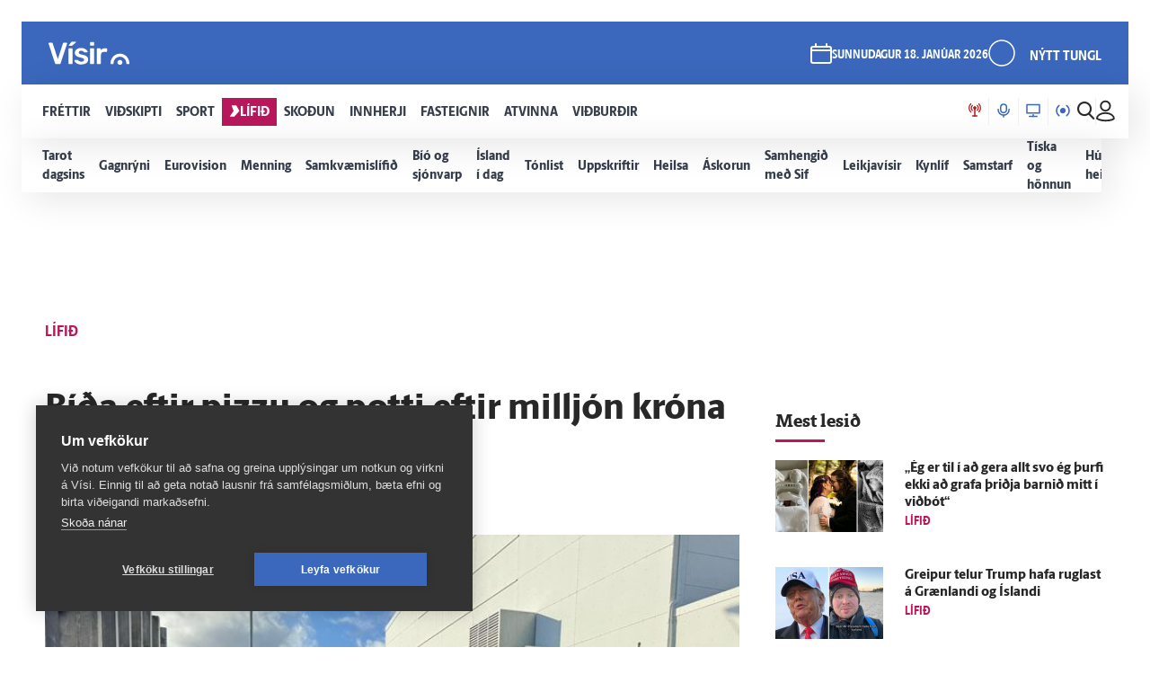

--- FILE ---
content_type: text/html; charset=utf-8
request_url: https://www.visir.is/player/3a313cfa-0818-41c4-960c-60632e390385-1716837865954
body_size: 4060
content:


<!DOCTYPE html>
<html>
<head>
    <meta charset="utf-8">
    <meta http-equiv="X-UA-Compatible" content="IE=edge">
    <meta name="format-detection" content="telephone=no">
    <meta name="viewport" content="width=device-width, initial-scale=1, user-scalable=no">
    
    <meta name="description" content="Sex drengir &#xFA;r R&#xE9;ttarholtssk&#xF3;la eru vi&#xF0; &#xFE;a&#xF0; a&#xF0; lj&#xFA;ka r&#xFA;mlega 100 k&#xED;l&#xF3;metra g&#xF6;ngu til styrktar b&#xF6;rnum &#xE1; Gaza. " />
        <meta property="og:title" content="10. bekkingar ganga 100 k&#xED;l&#xF3;metra fyrir f&#xF3;lki&#xF0; &#xE1; Gasa - Vísir" />
        <meta property="og:type" content="article" />
        <meta property="article:section" content="Sjonvarp" />
        <meta property="og:url" content="https://www.visir.is/k/3a313cfa-0818-41c4-960c-60632e390385-1716837865954/10.-bekkingar-ganga-100-kilometra-fyrir-folkid-a-gasa" />
        <meta property="og:image" content="https://www.visir.is/mi/1600x900/3a313cfa-0818-41c4-960c-60632e390385/thumbs-1716837865954-00003-c1.5m.png" />
        <meta property="og:description" content="Sex drengir &#xFA;r R&#xE9;ttarholtssk&#xF3;la eru vi&#xF0; &#xFE;a&#xF0; a&#xF0; lj&#xFA;ka r&#xFA;mlega 100 k&#xED;l&#xF3;metra g&#xF6;ngu til styrktar b&#xF6;rnum &#xE1; Gaza. " />
        <link rel="canonical" href="https://www.visir.is/k/3a313cfa-0818-41c4-960c-60632e390385-1716837865954/10.-bekkingar-ganga-100-kilometra-fyrir-folkid-a-gasa" />

    <script src="https://ajax.googleapis.com/ajax/libs/jquery/3.1.1/jquery.min.js"></script>
    <!-- 
    // Enable when fix
    <script src="/js/segment.js"></script> -->
    <link href="/js/videojs/skins/jwlike/videojs.css" rel="stylesheet" type="text/css">
    <link href="/js/videojs/skins/vjs-visir.css" rel="stylesheet" type="text/css">

    <script type="text/javascript">
        (function () {
            var _sf_async_config = window._sf_async_config = (window._sf_async_config || {});
            /** CONFIGURATION START **/
            _sf_async_config.uid = 39908;
            _sf_async_config.domain = "visir.is";
            
            /** CONFIGURATION END **/
          
            function loadChartbeat() {
                var e = document.createElement('script');
                var n = document.getElementsByTagName('script')[0];
                e.type = 'text/javascript';
                e.async = true;
                e.src = '//static.chartbeat.com/js/chartbeat_video.js';
                n.parentNode.insertBefore(e, n);
            }
            loadChartbeat();
        })();
    </script>
</head>

<body>
    <video-js id="video-media-player"
              class="video-js vjs-16-9 video-js-visir"
              controls
              fluid
              playsinline 
              preload="auto">
            <div class="media-player-placeholder"></div>
    </video-js>

    <link href="/js/videojs/skins/jwlike/videojs.css" rel="stylesheet" type="text/css">

    <script src="/js/videojs/video.min.js"></script>
    <!--<script src="/js/videojs/plugins/hlsjs.js" defer></script>-->
    <script src="/js/videojs/plugins/videojs.events.js" defer></script>
    <script src="/js/videojs/plugins/vast.vpaid.min.js"></script>
    <script src="/js/videojs/nuevo.min.js"></script>
    <script src="/js/videojs/plugins/morevideo.js"></script>

    <script src="/js/videojs/videojconfig.js"></script>

    <script>
        window.onload = () => {
                App.Player.Init({ Element: 'video-media-player', Type: 'video', Image: 'https://www.visir.is/mi/880x478/3a313cfa-0818-41c4-960c-60632e390385/thumbs-1716837865954-00003-c1.5m.png', File: '/hls/3a313cfa-0818-41c4-960c-60632e390385/3a313cfa-0818-41c4-960c-60632e390385-1716837865954.m3u8', Categoryid: 2, Subcategoryid: '', FileId: '3a313cfa-0818-41c4-960c-60632e390385-1716837865954', Host: 'vod.visir.is', SourceVariable: 2, Embed: true, AutoStart: false, Title: `10. bekkingar ganga 100 kílómetra fyrir fólkið á Gasa`, Mediaid: '', Channelid: 'STOD2', Categoryname: 'frettir', Tags: '', MediaDuration: '142', GeoBlock: 'False'})
        };
    </script>
</body>
</html>


--- FILE ---
content_type: text/html; charset=utf-8
request_url: https://www.visir.is/player/4c8bab6e-034e-4fc9-b86e-71dc4e3554eb-1716840785550
body_size: 4066
content:


<!DOCTYPE html>
<html>
<head>
    <meta charset="utf-8">
    <meta http-equiv="X-UA-Compatible" content="IE=edge">
    <meta name="format-detection" content="telephone=no">
    <meta name="viewport" content="width=device-width, initial-scale=1, user-scalable=no">
    
    <meta name="description" content="Drengir &#xFA;r R&#xE9;ttarholtssk&#xF3;la eru vi&#xF0; a&#xF0; lj&#xFA;ka r&#xFA;mlega hundra&#xF0; k&#xED;l&#xF3;metra g&#xF6;ngu til styktar b&#xF6;rnum &#xE1; Gaza. H&#xE9;r m&#xE1; sj&#xE1; loftmyndir af s&#xED;&#xF0;ustu metrunum." />
        <meta property="og:title" content="Myndefni fr&#xE1; s&#xED;&#xF0;ustu metrunum - Vísir" />
        <meta property="og:type" content="article" />
        <meta property="article:section" content="Sjonvarp" />
        <meta property="og:url" content="https://www.visir.is/k/4c8bab6e-034e-4fc9-b86e-71dc4e3554eb-1716840785550/myndefni-fra-sidustu-metrunum" />
        <meta property="og:image" content="https://www.visir.is/mi/1600x900/4c8bab6e-034e-4fc9-b86e-71dc4e3554eb/thumbs-1716840785550-00001-c1.5m.png" />
        <meta property="og:description" content="Drengir &#xFA;r R&#xE9;ttarholtssk&#xF3;la eru vi&#xF0; a&#xF0; lj&#xFA;ka r&#xFA;mlega hundra&#xF0; k&#xED;l&#xF3;metra g&#xF6;ngu til styktar b&#xF6;rnum &#xE1; Gaza. H&#xE9;r m&#xE1; sj&#xE1; loftmyndir af s&#xED;&#xF0;ustu metrunum." />
        <link rel="canonical" href="https://www.visir.is/k/4c8bab6e-034e-4fc9-b86e-71dc4e3554eb-1716840785550/myndefni-fra-sidustu-metrunum" />

    <script src="https://ajax.googleapis.com/ajax/libs/jquery/3.1.1/jquery.min.js"></script>
    <!-- 
    // Enable when fix
    <script src="/js/segment.js"></script> -->
    <link href="/js/videojs/skins/jwlike/videojs.css" rel="stylesheet" type="text/css">
    <link href="/js/videojs/skins/vjs-visir.css" rel="stylesheet" type="text/css">

    <script type="text/javascript">
        (function () {
            var _sf_async_config = window._sf_async_config = (window._sf_async_config || {});
            /** CONFIGURATION START **/
            _sf_async_config.uid = 39908;
            _sf_async_config.domain = "visir.is";
            
            /** CONFIGURATION END **/
          
            function loadChartbeat() {
                var e = document.createElement('script');
                var n = document.getElementsByTagName('script')[0];
                e.type = 'text/javascript';
                e.async = true;
                e.src = '//static.chartbeat.com/js/chartbeat_video.js';
                n.parentNode.insertBefore(e, n);
            }
            loadChartbeat();
        })();
    </script>
</head>

<body>
    <video-js id="video-media-player"
              class="video-js vjs-16-9 video-js-visir"
              controls
              fluid
              playsinline 
              preload="auto">
            <div class="media-player-placeholder"></div>
    </video-js>

    <link href="/js/videojs/skins/jwlike/videojs.css" rel="stylesheet" type="text/css">

    <script src="/js/videojs/video.min.js"></script>
    <!--<script src="/js/videojs/plugins/hlsjs.js" defer></script>-->
    <script src="/js/videojs/plugins/videojs.events.js" defer></script>
    <script src="/js/videojs/plugins/vast.vpaid.min.js"></script>
    <script src="/js/videojs/nuevo.min.js"></script>
    <script src="/js/videojs/plugins/morevideo.js"></script>

    <script src="/js/videojs/videojconfig.js"></script>

    <script>
        window.onload = () => {
                App.Player.Init({ Element: 'video-media-player', Type: 'video', Image: 'https://www.visir.is/mi/880x478/4c8bab6e-034e-4fc9-b86e-71dc4e3554eb/thumbs-1716840785550-00001-c1.5m.png', File: '/hls/4c8bab6e-034e-4fc9-b86e-71dc4e3554eb/4c8bab6e-034e-4fc9-b86e-71dc4e3554eb-1716840785550.m3u8', Categoryid: 2, Subcategoryid: '', FileId: '4c8bab6e-034e-4fc9-b86e-71dc4e3554eb-1716840785550', Host: 'vod.visir.is', SourceVariable: 2, Embed: true, AutoStart: false, Title: `Myndefni frá síðustu metrunum`, Mediaid: '', Channelid: 'VISIR', Categoryname: 'frettir', Tags: '', MediaDuration: '138', GeoBlock: 'False'})
        };
    </script>
</body>
</html>


--- FILE ---
content_type: text/javascript
request_url: https://media.promogogo.com/scripts/plugins/modules/artists/artistcard-ice.js
body_size: 5346
content:
import {handleEvents, getEventsForArtist, getMoreEventsForArtist} from '/scripts/plugins/modules/artists/artistevents.js';
import {countries, userLocale, isMobile, isAppleDevice} from '/scripts/plugins/modules/utilities.js';



export function renderArtistCard(element)
{
    var element_name = element.name;
    var length = 50;
    if(isMobile())
    {
        length = 23;
    }
    console.log("Length is " + length)


    if (element_name.length > length)
    {
        element_name = element_name.substr(0, length);
        element_name = element_name.substr(0, Math.min(element_name.length, element_name.lastIndexOf(" ")))
        element_name = element_name + "...";
    }

    var element_image = element.image;
    if (!element_image)
    {
        element_image = "https://promogogo.com/styles/promogogo/website-img/Tickets.png";
    }

    var element_url = element.url;
    if (!element_url)
    {
        element_url = "https://promogogo.com/" + encodeURI(element_name) + "/artist/" + element['@id'];
    }




	var description = "";
	if (element.description)
	{
    	description = element.description;
	}


	var html = '<div class="col-6 col-md-3 artistcard" data-artistid="'+element['@id']+'" data-element="'+element+'" data-mdb-ripple-init data-mdb-modal-init data-mdb-target="#modalartist"><div class="card" style="cursor: pointer; margin-bottom: 5px; overflow: hidden"><img class="img-fluid card-img-top" src="https://promogogo.com/cdn-cgi/image/width=600,height=400,fit=cover,gravity=auto/' + element_image + '" alt="' + element.name + '"><div class="p-1 overlay overlay_1"><div class="h5-responsive mt-0 mb-0 text-white">' + element_name + '</div></div></div></div>';
	$('#artistsabroad').append(html);
}



export function renderArtistPopup(country,artistid)
{
    //console.info(artistid);
    location.hash = '#artist/'+artistid;
    $('#modalLabelartist').html("");
    $('#modalcontent').html("");
    $('#modalsocial').html("");
    $('#modalevents').html("");

    $.ajax({
               url: "https://data.promogogo.com/p/api/artist.do?artist="+artistid
           })
            .done(function (data) {
                //console.log(data);
                var title = data.name;
                var url = data.url;
                var socials = "";
                var spotifyembed = "";
                if (data.gogo)
                {
                    if(url)
                    {
                        socials += '<a class="p-2" href="' + url + '" target="_blank" title="Website"><i class="fas fa-globe"></i></a>';
                    }
                    if (data.gogo.facebook)
                    {
                        socials += '<a class="p-2" href="' + data.gogo.facebook + '" target="_blank" title="Facebook"><i class="fab fa-facebook-f"></i></a>';
                    }
                    if (data.gogo.instagram)
                    {
                        socials += '<a class="p-2" href="' + data.gogo.instagram + '" target="_blank" title="Instagram"><i class="fab fa-instagram"></i></a>';
                    }
                    if (data.gogo.twitter)
                    {
                        socials += '<a class="p-2" href="' + data.gogo.twitter + '" target="_blank"  title="Twitter"><i class="fab fa-twitter"></i></a>';
                    }
                    if (data.gogo.youtube)
                    {
                        socials += '<a class="p-2" href="' + data.gogo.youtube + '" target="_blank" title="YouTube"><i class="fab fa-youtube"></i></a>';
                    }
                    if (data.gogo.spotify)
                    {
                        socials += '<a class="p-2" href="' + data.gogo.spotify + '" target="_blank" title="Spotify"><i class="fab fa-spotify"></i></a>';
                    }
                    if (data.gogo.tiktok)
                    {
                        socials += '<a class="p-2" href="' + data.gogo.tiktok + '" target="_blank" title="TikTok"><i class="fab fa-tiktok"></i></a>';
                    }
                    if (data.gogo.soundcloud)
                    {
                        socials += '<a class="p-2" href="' + data.gogo.soundcloud + '" target="_blank" title="SoundCloud"><i class="fab fa-soundcloud"></i></a>';
                    }
                }

                if(data.gogo.spotify)
                {
                    let spotifylink = data.gogo.spotify;
                    spotifylink = spotifylink.replace("https://open.spotify.com/artist/","https://open.spotify.com/embed/artist/");
                    spotifyembed = '<div class="col-md-4"><iframe src="'+spotifylink+'" width="100%" height="380" frameborder="0" allowtransparency="true" allow="encrypted-media"></iframe></div>';
                }

                var description = "";
                if (data.description)
                {
                    description = '<div class="p-2">'+data.description+'</div>';
                }

                var html = '<div class="row"><div class="col-md-4"><img class="img-fluid card-img-top" src="https://promogogo.com/cdn-cgi/image/width=600,height=400,fit=cover,gravity=auto/' + data.image + '" alt="' + data.name + '"><div class="d-flex justify-content-center" id="modalsocial"></div></div>'+spotifyembed+'<div class="col-md-4"><div class="p-2"> '+description+'</div></div> </div>';

                $('#modalLabelartist').html(title);
                $('#modalcontent').html(html);
                $('#modalsocial').html(socials);
                $('#modalevents').html("<div class=\"d-flex justify-content-center\">\n" + "                        <div class=\"spinner-border\" role=\"status\">\n" + "                            <span class=\"visually-hidden\">Loading...</span>\n" + "                        </div>\n" + "                    </div>");
                $('#modalartist').modal('show');
				getEventsForArtist(country,artistid);




            });




}


--- FILE ---
content_type: text/javascript
request_url: https://media.promogogo.com/scripts/plugins/modules/events/defaultevents.js
body_size: 40429
content:

import {userLocale, isAppleDevice, urlfriendly, getRootURI,hardCodeShortDate, hardCodeMediumDate,hardCodeShortDateAndTime} from '/scripts/plugins/modules/utilities.js';



export function renderEDPArtist(element)
    {
        var element_name = element.name;
        if (element_name.length > 50)
        {
            element_name = element_name.substr(0, 50);
            element_name = element_name.substr(0, Math.min(element_name.length, element_name.lastIndexOf(" ")))
            element_name = element_name + "...";
        }

        var element_image = element.image;
        if (!element_image)
        {
            element_image = "https://promogogo.com/styles/promogogo/website-img/Tickets.png";
        }

        var element_url = element.url;
        if (!element_url)
        {
            element_url = "https://promogogo.com/" + encodeURI(element_name) + "/artist/" + element['@id'];
        }




        var description = "";
        if (element.description)
        {
            description = element.description;
        }


        var html = '<div class="col-6 edpartistcard" data-artistid="'+element['@id']+'" data-element="'+element+'" data-mdb-ripple-init data-mdb-modal-init data-mdb-target="#modalartist"><div class="card" style="cursor: pointer; margin-bottom: 5px; overflow: hidden"><img class="img-fluid card-img-top" src="https://promogogo.com/cdn-cgi/image/width=600,height=400,fit=cover,gravity=auto/' + element_image + '" alt="' + element.name + '"><div class="p-1 overlay overlay_1"><div class="mt-0 mb-0 text-white">' + element_name + '</div></div></div></div>';
        $('#edpartists').append(html);
    }

 export function renderEvent(element)
    {
        var element_name = element.name;
        if (element_name.length > 50)
        {
            element_name = element_name.substr(0, 50);
            element_name = element_name.substr(0, Math.min(element_name.length, element_name.lastIndexOf(" ")))
            element_name = element_name + "...";
        }

        var element_image = element.image;
        if (!element_image)
        {
            element_image = "https://promogogo.com/styles/promogogo/website-img/Tickets.png";
        }

        var element_url = element.url;
        if (!element_url)
        {
            element_url = "https://promogogo.com/" + encodeURI(element_name) + "/event/" + element['@id'];
        }

        var ticketlink = "";
        var event_url = element.url;
        //console.info(element.offers);
        if(element.offers)
        {
            if(element.offers.url)
            {
                event_url = element.offers.url;
            }

        }
        if (event_url)
        {
            ticketlink = '<a class="btn btn-primary"  href="'+event_url+'" target="_blank">Tickets</a>';
        }

        var description = "";
        if (element.description)
        {
            description = element.description;
        }


        var html = '<div class="col-6 col-md-3 artistcard" data-artistid="'+element['@id']+'" data-element="'+element+'" data-mdb-ripple-init data-mdb-modal-init data-mdb-target="#modalartist"><div class="card" style="cursor: pointer; margin-bottom: 5px; overflow: hidden"><img class="img-fluid card-img-top" src="' + element_image + '" alt="' + element.name + '"><div class="p-1 overlay overlay_1"><div class="mt-0 mb-0 text-white">' + element_name + '</div></div></div></div>';
        $('#artistsabroad').append(html);
    }

 export function renderArtistLink(element)
    {
        var element_name = element.name;

		let urlname = urlfriendly(element_name);

        if (element_name.length > 20)
        {
            element_name = element_name.substr(0, 30);
            element_name = element_name.substr(0, Math.min(element_name.length, element_name.lastIndexOf(" ")))
            element_name = element_name + "...";
        }

        var element_image = element.image;
        if (!element_image)
        {
            element_image = "https://promogogo.com/styles/promogogo/website-img/Tickets.png";
        }
		if(element_image && !element_image.includes("cdn-cgi"))
		{
			element_image = "https://promogogo.com/cdn-cgi/image/width=1280,height=720,fit=cover,gravity=auto/"+element_image

		}


        var element_url = element.url;
        if (!element_url)
        {
            element_url = "https://promogogo.com/" + encodeURI(element_name) + "/event/" + element['@id'];
        }

        var ticketlink = "";
        var event_url = element.url;
        //console.info(element.offers);
        if(element.offers)
        {
            if(element.offers.url)
            {
                event_url = element.offers.url;
            }

        }
        if (event_url)
        {
            ticketlink = '<a class="btn btn-primary"  href="'+event_url+'" target="_blank">Tickets</a>';
        }

        var description = "";
        if (element.description)
        {
            description = element.description;
        }


        var html = '<div class="col-6 col-md-4"><a href="/'+urlname+'/artist/'+element['@id']+'"><div class="card" style="cursor: pointer; margin-bottom: 5px; overflow: hidden"><img class="img-fluid card-img-top" src="' + element_image + '" alt="' + element.name + '"><div class="p-1 overlay overlay_1"><div class="mt-0 mb-0 text-white">' + element_name + '</div></div></div></div></a>';
        $('#artistsabroad').append(html);
    }

export function renderVisirArtistLink(element)
{
    var element_name = element.name;

    let urlname = urlfriendly(element_name);

    if (element_name.length > 40)
    {
        element_name = element_name.substr(0, 40);
        element_name = element_name.substr(0, Math.min(element_name.length, element_name.lastIndexOf(" ")))
        element_name = element_name + "...";
    }

    var element_image = element.image;
    if (!element_image)
    {
        element_image = "https://promogogo.com/styles/promogogo/website-img/Tickets.png";
    }
    if(element_image && !element_image.includes("cdn-cgi"))
    {
        element_image = "https://promogogo.com/cdn-cgi/image/width=1280,height=720,fit=cover,gravity=auto/"+element_image

    }


    var element_url = element.url;
    if (!element_url)
    {
        element_url = "https://promogogo.com/" + encodeURI(element_name) + "/event/" + element['@id'];
    }

    var ticketlink = "";
    var event_url = element.url;
    //console.info(element.offers);
    if(element.offers)
    {
        if(element.offers.url)
        {
            event_url = element.offers.url;
        }

    }
    if (event_url)
    {
        ticketlink = '<a class="btn btn-primary"  href="'+event_url+'" target="_blank">Tickets</a>';
    }

    var description = "";
    if (element.description)
    {
        description = element.description;
    }


    var html = '<div class="col-6 col-xs-6 col-md-3"><a href="#artist/'+element['@id']+'"><div class="card" style="cursor: pointer; margin-bottom: 5px; overflow: hidden"><img class="img-fluid card-img-top" src="' + element_image + '" alt="' + element.name + '"><div class="p-1 overlay overlay_1"><h4 class="article-item__title" style="text-transform: none; color: black;">' + element_name + '</h4></div></div></div></a>';
    $('#vidburdagjuggallt').append(html);
}

 export function renderRelatedArtistLink(element)
    {
        var element_name = element.name;

		let urlname = urlfriendly(element_name);

        if (element_name.length > 20)
        {
            element_name = element_name.substr(0, 20);
            element_name = element_name.substr(0, Math.min(element_name.length, element_name.lastIndexOf(" ")))
            element_name = element_name + "...";
        }

        var element_image = element.image;
        if (!element_image)
        {
            element_image = "https://promogogo.com/styles/promogogo/website-img/Tickets.png";
        }
		if(element_image && !element_image.includes("cdn-cgi"))
		{
			element_image = "https://promogogo.com/cdn-cgi/image/width=1280,height=720,fit=cover,gravity=auto/"+element_image

		}


        var element_url = element.url;
        if (!element_url)
        {
            element_url = "https://promogogo.com/" + encodeURI(element_name) + "/event/" + element['@id'];
        }

        var ticketlink = "";
        var event_url = element.url;
        //console.info(element.offers);
        if(element.offers)
        {
            if(element.offers.url)
            {
                event_url = element.offers.url;
            }

        }
        if (event_url)
        {
            ticketlink = '<a class="btn btn-primary"  href="'+event_url+'" target="_blank">Tickets</a>';
        }

        var description = "";
        if (element.description)
        {
            description = element.description;
        }


        var html = '<div class="col-6"><a href="/'+urlname+'/artist/'+element['@id']+'"><div class="card" style="cursor: pointer; margin-bottom: 5px; overflow: hidden"><img class="img-fluid card-img-top" src="' + element_image + '" alt="' + element.name + '"><div class="p-1 overlay overlay_1"><div class="mt-0 mb-0 text-white">' + element_name + '</div></div></div></div></a>';
        $('#relatedartists').append(html);
    }

 export function renderArtistEventsLink(element,target)
    {
        var element_name = element.name;

		let urlname = urlfriendly(element_name);

        if (element_name.length > 20)
        {
            element_name = element_name.substr(0, 30);
            element_name = element_name.substr(0, Math.min(element_name.length, element_name.lastIndexOf(" ")))
            element_name = element_name + "...";
        }

		if(element.location && element.location.name)
		{
			element_name = element_name+ " @ "+element.location.name;
		}

        var element_image = element.image;
        if (!element_image)
        {
            element_image = "https://promogogo.com/styles/promogogo/website-img/Tickets.png";
        }
		if(element_image && !element_image.includes("cdn-cgi"))
		{
			element_image = "https://promogogo.com/cdn-cgi/image/width=1280,height=720,fit=cover,gravity=auto/"+element_image

		}


        var element_url = element.url;
        if (!element_url)
        {
            element_url = "https://promogogo.com/" + encodeURI(element_name) + "/event/" + element['@id'];
        }

        var ticketlink = "";
        var event_url = element.url;
        //console.info(element.offers);
        if(element.offers)
        {
            if(element.offers.url)
            {
                event_url = element.offers.url;
            }

        }
        if (event_url)
        {
            ticketlink = '<a class="btn btn-primary"  href="'+event_url+'" target="_blank">Tickets</a>';
        }

        var description = "";
        if (element.description)
        {
            description = element.description;
        }


        var html = '<div class="col-6 col-md-4"><a href="/event/'+urlname+'/'+element['@id']+'"><div class="card" style="cursor: pointer; margin-bottom: 5px; overflow: hidden"><img class="img-fluid card-img-top" src="' + element_image + '" alt="' + element.name + '"><div class="p-1 overlay overlay_1"><div class="mt-0 mb-0 text-white">' + element_name + '</div></div></div></div></a>';
        $('#'+target).append(html);
    }

export function renderSmallEventCardLink(element,target)
{
    var element_name = element.name;
    //console.log("Rendering small event card link for: "+element_name+" to target: "+target);

    let urlname = urlfriendly(element_name);

    if (element_name.length > 20)
    {
        element_name = element_name.substr(0, 20);
        element_name = element_name.substr(0, Math.min(element_name.length, element_name.lastIndexOf(" ")))
        element_name = element_name + "...";
    }

    if(element.location && element.location.name)
    {
        element_name = element_name+ " @ "+element.location.name;
    }

    var element_image = element.image;
    if (!element_image)
    {
        element_image = "https://promogogo.com/styles/promogogo/website-img/Tickets.png";
    }
    if(element_image && !element_image.includes("cdn-cgi"))
    {
        element_image = "https://promogogo.com/cdn-cgi/image/width=1280,height=720,fit=cover,gravity=auto/"+element_image

    }


    var element_url = element.url;
    if (!element_url)
    {
        element_url = "https://promogogo.com/" + encodeURI(element_name) + "/event/" + element['@id'];
    }

    var ticketlink = "";
    var event_url = element.url;
    //console.info(element.offers);
    if(element.offers)
    {
        if(element.offers.url)
        {
            event_url = element.offers.url;
        }

    }
    if (event_url)
    {
        ticketlink = '<a class="btn btn-primary"  href="'+event_url+'" target="_blank">Tickets</a>';
    }

    var description = "";
    if (element.description)
    {
        description = element.description;
    }


    var html = '<div class="col-6 col-lg-4"><a href="/event/'+urlname+'/'+element['@id']+'"><div class="card" style="cursor: pointer; margin-bottom: 5px; overflow: hidden"><img class="img-fluid card-img-top" src="' + element_image + '" alt="' + element.name + '"><div class="p-1 overlay overlay_1"><div class="mt-0 mb-0 text-white">' + element_name + '</div></div></div></div></a>';
    //console.log("Appending to target: "+target);
    $('#'+target).append(html);
}

export function renderVisirEventCardLink(element,target)
{
    let path = getRootURI();

    var element_name = element.name;

    //let urlname = urlfriendly(element_name);

    if (element_name.length > 70)
    {
        element_name = element_name.substr(0, 70);
        element_name = element_name.substr(0, Math.min(element_name.length, element_name.lastIndexOf(" ")))
        element_name = element_name + "...";
    }

    let venue = "";

    if(element.location && element.location.name)
    {
        venue = element.location.name;
    }
    if(element.location && element.location.address && element.location.address.addressLocality)
    {
        venue = venue+ ", "+element.location.address.addressLocality;
    }

    let datestring = "";
    if(element.localStartDate)
    {
        if(element.gogo && element.gogo.wholeDay)
        {
            datestring = hardCodeShortDate(element.localStartDate);
        }
        else {
            datestring = hardCodeShortDateAndTime(element.localStartDate);
        }

    }

    var element_image = element.image;
    if (!element_image)
    {
        element_image = "https://promogogo.com/styles/promogogo/website-img/Tickets.png";
    }
    else
    {
        element_image = "https://promogogo.com/cdn-cgi/image/width=960,height=540,fit=contain,gravity=auto,format=jpeg/"+element_image

    }

   //console.info("Element image: "+element_image);

    var element_url = element.url;
    if (!element_url)
    {
        element_url = "https://promogogo.com/" + encodeURI(element_name) + "/event/" + element['@id'];
    }

    var ticketlink = "";
    var event_url = element.url;
    //console.info(element.offers);
    if(element.offers)
    {
        if(element.offers.url)
        {
            event_url = element.offers.url;
        }

    }
    if (event_url)
    {
        ticketlink = '<a class="btn btn-primary"  href="'+event_url+'" target="_blank">Tickets</a>';
    }

    var description = "";
    if (element.description)
    {
        description = element.description;
    }


    var html = '<div class="col-6 col-xs-6 col-lg-3 mb-4"><a href="/vidburdir/?event='+element['@id']+'#event/" style="text-transform: none; color:black"><div class="card pl-3" style="cursor: pointer; margin-bottom: 5px; overflow: hidden"><div class="eventimage card-img-top" style="height: 180px; background: #E5E5E5; border-radius: 8px; background-size: cover; background-repeat: none; background-image: url(' + element_image + ')"></div><div class="p-1 overlay overlay_1"><div class="vidburdur-card-name" style="text-transform: none;">' + element_name + '</div><div class="vidburdur-card-venue">'+venue+'</div><div class="vidburdur-card-venue">'+datestring+'</div></div></div></div></a>';
    $('#'+target).append(html);
}

export function renderVisirPromotedEventCardLink(element,target)
{
    let path = getRootURI();
    var element_name = element.name;

    //let urlname = urlfriendly(element_name);

    if (element_name.length > 70)
    {
        element_name = element_name.substr(0, 70);
        element_name = element_name.substr(0, Math.min(element_name.length, element_name.lastIndexOf(" ")))
        element_name = element_name + "...";
    }

    let venue = "";

    if(element.location && element.location.name)
    {
        venue = element.location.name;
    }
    if(element.location && element.location.address && element.location.address.addressLocality)
    {
        venue = venue+ ", "+element.location.address.addressLocality;
    }


    let datestring = "";
    if(element.subEvents && element.subEvents.length > 0)
    {
        datestring = "Fleiri en ein dagsetning";
    }
    else if(element.localStartDate)
    {
        if(element.gogo && element.gogo.wholeDay)
        {
            datestring = hardCodeShortDate(element.localStartDate);
        }
        else {
            datestring = hardCodeShortDateAndTime(element.localStartDate);
        }
    }

    var element_image = element.image;
    if (!element_image)
    {
        element_image = "https://promogogo.com/styles/promogogo/website-img/Tickets.png";
    }
    if(element_image && !element_image.includes("cdn-cgi"))
    {
        element_image = "https://promogogo.com/cdn-cgi/image/width=1280,height=720,fit=cover,gravity=auto/"+element_image

    }


    var element_url = element.url;
    if (!element_url)
    {
        element_url = "https://promogogo.com/" + encodeURI(element_name) + "/event/" + element['@id'];
    }

    var ticketlink = "";
    var event_url = element.url;
    //console.info(element.offers);
    if(element.offers)
    {
        if(element.offers.url)
        {
            event_url = element.offers.url;
        }

    }
    if (event_url)
    {
        ticketlink = '<a class="btn btn-primary"  href="'+event_url+'" target="_blank">Tickets</a>';
    }

    var description = "";
    if (element.description)
    {
        description = element.description;
    }


    var html = '<div class="col-6 col-xs-12 col-md-4 col-lg-3" style="margin-top: 12px;"><a href="/vidburdir/?event='+element['@id']+'#event/"><div class="card" style="cursor: pointer; margin-bottom: 5px; overflow: hidden"><div class="row"><div class="col-xs-5 col-md-12" ><div style="height: 180px; background: #E5E5E5; border-radius: 8px; background-size: cover; background-position: center; background-repeat: none; background-image: url(' + element.image + ')"></div></div><div class="col-xs-7 col-md-12" ><div style="text-transform: none; color: white;\n' + 'font-size: 20px;\n' + 'font-family: Berlingske Sans xtrabold, sans-serif; font-weight: 800;\n' + 'line-height: 28px;\n' + 'word-wrap: break-word; margin-top: 10px">' + element_name + '</div><div style="color: white; font-size: 16px; font-family: Berlingske Sans, sans-serif; font-weight: 500; line-height: 22px; word-wrap: break-word">'+venue+'</div><div style="color: white; font-size: 16px; font-family: Berlingske Sans, sans-serif; font-weight: 800; line-height: 22px; word-wrap: break-word">'+datestring+'</div></div></div></div></div></a>';
    $('#'+target).append(html);
}


export function renderVisirEventCardSideLink(element,target)
{
    var element_name = element.name;

    let path = getRootURI();

    //let urlname = urlfriendly(element_name);

    if (element_name.length > 30)
    {
        element_name = element_name.substr(0, 30);
        element_name = element_name.substr(0, Math.min(element_name.length, element_name.lastIndexOf(" ")))
        element_name = element_name + "...";
    }

    let venue = "";

    if(element.location && element.location.name)
    {
        venue = element.location.name;
    }

    let datestring = "";
    if(element.subEvents && element.subEvents.length > 0)
    {
        datestring = "Fleiri en ein dagsetning";
    }
    else if(element.localStartDate)
    {
        if(element.gogo && element.gogo.wholeDay)
        {
            datestring = hardCodeShortDate(element.localStartDate);
        }
        else {
            datestring = hardCodeShortDateAndTime(element.localStartDate);
        }
    }

    var element_image = element.image;
    if (!element_image)
    {
        element_image = "https://promogogo.com/styles/promogogo/website-img/Tickets.png";
    }
    if(element_image && !element_image.includes("cdn-cgi"))
    {
        element_image = "https://promogogo.com/cdn-cgi/image/width=1280,height=720,fit=cover,gravity=auto/"+element_image

    }


    var element_url = element.url;
    if (!element_url)
    {
        element_url = "https://promogogo.com/" + encodeURI(element_name) + "/event/" + element['@id'];
    }

    var ticketlink = "";
    var event_url = element.url;
    //console.info(element.offers);
    if(element.offers)
    {
        if(element.offers.url)
        {
            event_url = element.offers.url;
        }

    }
    if (event_url)
    {
        ticketlink = '<a class="btn btn-primary"  href="'+event_url+'" target="_blank">Tickets</a>';
    }

    var description = "";
    if (element.description)
    {
        description = element.description;
    }


    var html = '<div class="col-xs-12"><a href="/vidburdir?event='+element['@id']+'#event/">' +
               '<div class="card " style="cursor: pointer; margin-bottom: 12px; overflow: hidden; ">' +
               '<div style="float:left; height: 80px; width:120px; background: #E5E5E5; border-radius: 8px; background-size: cover; background-repeat: none; background-image: url(' + element.image + ')"></div>' +
               '<div style="padding-left: 14px; overflow: hidden">' +
               '<div style="text-transform: none; color: white; color: white;\n' + 'font-size: 16px;\n' + 'font-family: Berlingske Sans xtrabold, sans-serif; font-weight: 800;\n' + 'line-height: 20px;\n' + 'word-wrap: break-word">' + element_name + '</div>' +
               '<div style="color: white; font-size: 16px; font-family: Berlingske Sans, sans-serif; font-weight: 500; line-height: 22px; word-wrap: break-word">'+venue+'</div>' +
               '<div style="color: white; font-size: 16px; font-family: Berlingske Sans, sans-serif; font-weight: 800; line-height: 22px; word-wrap: break-word">'+datestring+'</div>' +
               '</div></div></a></div>';
    $('#'+target).append(html);
}

export function renderVisirEventCardMobile(element,target)
{
    var element_name = element.name;
    let path = getRootURI();

    //let urlname = urlfriendly(element_name);

    if (element_name.length > 30)
    {
        element_name = element_name.substr(0, 30);
        element_name = element_name.substr(0, Math.min(element_name.length, element_name.lastIndexOf(" ")))
        element_name = element_name + "...";
    }

    let venue = "";

    if(element.location && element.location.name)
    {
        venue = element.location.name;
    }

    let datestring = "";
    if(element.localStartDate)
    {
        if(element.gogo && element.gogo.wholeDay)
        {
            datestring = hardCodeShortDate(element.localStartDate);
        }
        else {
            datestring = hardCodeShortDateAndTime(element.localStartDate);
        }
    }

    var element_image = element.image;
    if (!element_image)
    {
        element_image = "https://promogogo.com/styles/promogogo/website-img/Tickets.png";
    }
    if(element_image && !element_image.includes("cdn-cgi"))
    {
        element_image = "https://promogogo.com/cdn-cgi/image/width=1280,height=720,fit=cover,gravity=auto/"+element_image

    }


    var element_url = element.url;
    if (!element_url)
    {
        element_url = "https://promogogo.com/" + encodeURI(element_name) + "/event/" + element['@id'];
    }

    var ticketlink = "";
    var event_url = element.url;
    //console.info(element.offers);
    if(element.offers)
    {
        if(element.offers.url)
        {
            event_url = element.offers.url;
        }

    }
    if (event_url)
    {
        ticketlink = '<a class="btn btn-primary"  href="'+event_url+'" target="_blank">Tickets</a>';
    }

    var description = "";
    if (element.description)
    {
        description = element.description;
    }


    var html = '<div class="col-xs-12 pb-3"><a href="'+path+'?event='+element['@id']+'#event/"><div class="card pr-5 pl-5 mt-2 mb-0" style="cursor: pointer; margin-bottom: 5px; overflow: hidden"><div class="row"><div class="col-xs-5"><div class="eventimage card-img-top" style="height: 103px; background: #E5E5E5; border-radius: 8px; background-size: cover; background-repeat: none; background-image: url(' + element.image + ')"></div></div><div class="col-xs-7"><div class="p-1 overlay overlay_1"><div class="vidburdur-name-small" style="text-transform: none;" >' + element_name + '</div><div class="venueline">'+venue+'</div><div class="venueline">'+datestring+'</div></div></div></div></div></div></a>';
    $('#'+target).append(html);
}



export function renderEventPopup(eventid)
    {
        //console.info(artistid);
        //location.hash = '#event/'+artistid;
        $('#modalLabelartist').html("");
        $('#modalcontent').html("");
        $('#modalsocial').html("");
        $('#modalevents').html("");


        $.ajax({
                   url: "https://data.promogogo.com/p/api/event.do?tiny=true&event="+eventid
               })
                .done(function (data) {
                    //console.log(data);
                    var title = data.name;
                    var url = data.url;

                    var event_date = data.localStartDate;
                    event_date = new Date(event_date).toLocaleString(userLocale, {timeStyle: "short", dateStyle: "full"});
                    if(data.gogo && data.gogo.wholeDay)
                    {

                        event_date = new Date(data.localStartDate).toLocaleDateString(userLocale,{dateStyle: "full"});
                    }

                    var venuetitle = "";
                    var venueaddress = "";
                    var venuecity = "";
                    var venueregion = "";
                    var venuecountry = "";

                    if(data.location && data.location.name)
                    {
                        venuetitle = data.location.name;
                    }
                    if(data.location && data.location.address && data.location.address.streetAddress)
                    {
                        venueaddress = data.location.address.streetAddress;
                    }
                    if(data.location && data.location.address && data.location.address.addressLocality)
                    {
                        venuecity = data.location.address.addressLocality;
                    }
                    if(data.location && data.location.address && data.location.address.addressRegion)
                    {
                        venueregion = data.location.address.addressRegion;
                    }

                    var directions = "";

                    if(data.location && data.location.geo && data.location.geo.latitude && data.location.geo.longitude)
                    {
                        directions = '<a class="link-primary" href="https://www.google.com/maps/dir/?api=1&destination='+data.location.geo.latitude+','+data.location.geo.longitude+'" target="_blank">Directions</a>';
                    }

                    if(isAppleDevice)
                    {
                        directions = '<a class="link-primary" href="https://maps.apple.com/?daddr='+data.location.geo.latitude+','+data.location.geo.longitude+'" target="_blank">Directions</a>';
                    }


                    var venuestring = '<div class="d-flex justify-content-center"><div class="card w-100 b-0 shadow-1"><div class="card-header bg-primary text-white"><i class="fa-solid fa-location-crosshairs"></i> '+venuetitle+'</div><div class="card-body"><div> '+venueaddress+'</div><div class="">'+venuecity+'</div></div><div class="card-footer bg-white bg-gradient text-dark">'+directions+'</div> </div></div>';


                    var socials = "";
                    var spotifyembed = "";
                    if (data.gogo)
                    {
                        if(url)
                        {
                            socials += '<a class="p-2" href="' + url + '" target="_blank" title="Website"><i class="fas fa-globe"></i></a>';
                        }
                        if (data.gogo.facebook)
                        {
                            socials += '<a class="p-2" href="' + data.gogo.facebook + '" target="_blank" title="Facebook"><i class="fab fa-facebook-f"></i></a>';
                        }
                        if (data.gogo.instagram)
                        {
                            socials += '<a class="p-2" href="' + data.gogo.instagram + '" target="_blank" title="Instagram"><i class="fab fa-instagram"></i></a>';
                        }
                        if (data.gogo.twitter)
                        {
                            socials += '<a class="p-2" href="' + data.gogo.twitter + '" target="_blank"  title="Twitter"><i class="fab fa-twitter"></i></a>';
                        }
                        if (data.gogo.youtube)
                        {
                            socials += '<a class="p-2" href="' + data.gogo.youtube + '" target="_blank" title="YouTube"><i class="fab fa-youtube"></i></a>';
                        }
                        if (data.gogo.spotify)
                        {
                            socials += '<a class="p-2" href="' + data.gogo.spotify + '" target="_blank" title="Spotify"><i class="fab fa-spotify"></i></a>';
                        }
                        if (data.gogo.tiktok)
                        {
                            socials += '<a class="p-2" href="' + data.gogo.tiktok + '" target="_blank" title="TikTok"><i class="fab fa-tiktok"></i></a>';
                        }
                        if (data.gogo.soundcloud)
                        {
                            socials += '<a class="p-2" href="' + data.gogo.soundcloud + '" target="_blank" title="SoundCloud"><i class="fab fa-soundcloud"></i></a>';
                        }
                    }

                    if(data.gogo.spotify)
                    {
                        let spotifylink = data.gogo.spotify;
                        spotifylink = spotifylink.replace("https://open.spotify.com/artist/","https://open.spotify.com/embed/artist/");
                        spotifyembed = '<div class="col-md-4"><iframe src="'+spotifylink+'" width="100%" height="380" frameborder="0" allowtransparency="true" allow="encrypted-media"></iframe></div>';
                    }

                    var description = "";
                    if (data.description)
                    {
                        description = '<div class="p-2">'+data.description+'</div>';
                        description = description.replaceAll('<p>', '<p class="fs-6">' );
                    }

                    var ticketlink = "";
                    var event_url;
                    //console.info(element.offers);
                    if(data.offers)
                    {
                        if(data.offers.url)
                        {
                            event_url = data.offers.url;
                        }

                    }
                    if (event_url)
                    {
                        ticketlink = '<div class="d-flex justify-content-center" ><div class="p-2"><a class="btn btn-primary"  href="'+event_url+'" target="_blank">Tickets</a></div></div>';
                    }


                    var html = '<div class="row"><div class="col-md-4"><img class="img-fluid card-img-top" src="https://promogogo.com/cdn-cgi/image/width=600,height=400,fit=cover,gravity=auto/' + data.image + '" alt="' + data.name + '"><div class="fs-6 mt-2 mb-2 text-uppercase text-center"><strong>' + event_date + '</strong></div>'+venuestring+ticketlink+'<div class="d-flex justify-content-center" id="modalsocial"></div></div>'+spotifyembed+'<div class="col-md-4"> '+description+'</div><div class="col-md-4" "><div class="row" id="edpartists"></div></div> </div>';

                    $('#modalLabelartist').html(title);
                    $('#modalcontent').html(html);
                    $('#modalsocial').html(socials);
                    $('#modalevents').html("<div class=\"d-flex justify-content-center\">\n" + "                        <div class=\"spinner-border\" role=\"status\">\n" + "                            <span class=\"visually-hidden\">Loading...</span>\n" + "                        </div>\n" + "                    </div>");
                    $('#modalartist').modal('show');
                    var performers = "";

                    if(data.performers)
                    {
                        var artistid = data.performers[0]['@id'];
                        $(data.performers).each(function (index, element) {
                            //console.log(element);
                            renderEDPArtist(element);
                        });


                        $.ajax({
                                   url: "https://data.promogogo.com/p/events/upcoming.do?light=true&limit=50&artist=" + artistid
                               })
                                .done(function (data) {
                                    $('#modalevents').html("");
                                    //console.log(data);
                                    var events = data.collection;
                                    handleEvents(events,eventid);
                                    if(data.pagination.nextOffset)
                                    {
                                        getMoreEvents(data.pagination.nextOffset, artistid, eventid);
                                    }
                                });
                    }


                    trackEvent(title, eventid, data.image);





                });




    }

export function getMoreEvents(nextOffset, artistid, eventid)
{
    $.ajax({
               url: "https://data.promogogo.com/p/events/upcoming.do?light=true&limit=50&artist=" + artistid+"&offset=" + nextOffset,
           })
            .done(function (data) {
                var events = data.collection;
                handleEvents(events,eventid);
                if(data.pagination.nextOffset)
                {
                    getMoreEvents(data.pagination.nextOffset, artistid, eventid);
                }

            });

}

export function handleEvents(events,eventid)
{
    $(events).each(function (index, element) {
        //console.log(element);
        var event_name = element.name;

        var event_image = element.image;
        if (!event_image)
        {
            event_image = "https://promogogo.com/styles/promogogo/website-img/Tickets.png";
        }
        var ticketlink = "";
        var event_url = element.url;
        //console.info(element.offers);
        if(element.offers)
        {
            if(element.offers.url)
            {
                ticketlink = '<a class="btn btn-primary"  href="'+element.offers.url+'" target="_blank">Tickets</a>';
            }

        }
        if (event_url && !ticketlink)
        {
            ticketlink = '<a class="btn btn-primary"  href="'+event_url+'" target="_blank">Info</a>';
        }

        var event_date = element.localStartDate;
        event_date = new Date(event_date).toLocaleString(userLocale, {timeStyle: "short", dateStyle: "full"});
        if(element.gogo && element.gogo.wholeDay)
        {

            event_date = new Date(element.localStartDate).toLocaleDateString(userLocale,{dateStyle: "full"});
        }

        var event_venue = element.location.name;
        var event_city = element.location.address.addressLocality;
        if(event_city)
        {
            event_city = event_city + ", ";
        }
        var event_country = element.location.address.addressCountry;
        var event_state = "";
        if(element.location.address.addressRegion)
        {
            event_state = element.location.address.addressRegion + ", ";
        }
        var event_postal = element.location.postal;
        if(event_postal)
        {
            event_postal = event_postal + " ";
        }
        var event_address = element.location.address.streetAddress;
        if(event_address)
        {
            event_address = event_address + ", ";
        }
        var event_description = element.description;

        var event_html = '<div class="card" style="cursor: pointer; margin-bottom: 5px; overflow: hidden"><div class="row"><div class="col-3"><img class="img-fluid card-img-top" src="https://promogogo.com/cdn-cgi/image/width=600,height=400,fit=cover,gravity=auto/' + event_image + '" alt="' + event_name + '"></div><div class="col-6"><div class="p-1"><h4 class="h4-responsive mt-0 mb-0" style="text-overflow: ellipsis;">' + event_name + '</h4><div class="fs-6 mt-0 mb-0">' + event_date + '</div><div class="fs-5 mt-0 mb-0">' + event_venue + '</div><div class="fs-6 mt-0 mb-0">' +event_address +event_city + event_state + event_country +'</div></div></div><div class="col-md-3 d-flex align-items-center">'+ticketlink +'</div></div> </div>';
        if(element['@id'] != eventid)
        {
            $('#modalevents').append(event_html);
        }
    });
}

export function trackEvent(eventTitle, eventID, eventImage, faceUrl,prefix)
{
    if(eventImage.includes("cdn-cgi"))
    {
        let split = eventImage.split("auto/");
        eventImage = split[1];
    }

    var digitalData = {
        "skipCount": false, "page": {
            "pageInfo": {
                "pageID": prefix+':' + eventID,
                "pageName": eventTitle,
                "destinationURL": prefix+":" + eventID,
                "publisher": 'promogogo',
                "category": {},
                "attributes": {
                    "posterImage": eventImage,
                    "posterImagearticlelist": eventImage,
                    "url": prefix+':' + eventID,
                    "pageUrl": prefix+':' + eventID,
                    "referrer": document.referrer,
                },
            }
        }
    }


    var pggEventTrackData = {
        faceUrl: faceUrl, instance: 'promogogo', digitalData
    };

    //The ajax call
    var xhrtra = new XMLHttpRequest();
    xhrtra.open("POST", "https://count.promogogo.com/v1");
    xhrtra.setRequestHeader("Content-Type", "application/json;charset=UTF-8");
    xhrtra.timeout = 5000;
    xhrtra.ontimeout = function () {
        console.log("timeout!");
    }
    xhrtra.send(JSON.stringify(pggEventTrackData));
    xhrtra.onreadystatechange = function () {
        if (xhrtra.readyState === 4)
        {
            if (xhrtra.status === 200)
            {
                //console.log(xhr.responseText);
            }
            else
            {
                // console.log("Error: " + xhr.status);
            }
        }
    }

}

export function trackList(list, faceUrl)
{
    let eventImage = 'https://media.promogogo.com/visirvidburdadagatal/2020-04-01/e2cfad9d1b324e3c9ff77f4356401caa.png';

    var digitalData = {
        "skipCount": false, "page": {
            "pageInfo": {
                "pageID": faceUrl+':' + list,
                "pageName": list,
                "destinationURL": faceUrl+":" + list,
                "publisher": 'promogogo',
                "category": {},
                "attributes": {
                    "posterImage": eventImage,
                    "posterImagearticlelist": eventImage,
                    "url": faceUrl+':' + list,
                    "pageUrl": faceUrl+':' + list,
                    "referrer": document.referrer,
                },
            }
        }
    }


    var pggEventTrackData = {
        faceUrl: faceUrl, instance: 'promogogo', digitalData
    };

    //The ajax call
    var xhrtra = new XMLHttpRequest();
    xhrtra.open("POST", "https://count.promogogo.com/v1");
    xhrtra.setRequestHeader("Content-Type", "application/json;charset=UTF-8");
    xhrtra.timeout = 5000;
    xhrtra.ontimeout = function () {
        console.log("timeout!");
    }
    xhrtra.send(JSON.stringify(pggEventTrackData));
    xhrtra.onreadystatechange = function () {
        if (xhrtra.readyState === 4)
        {
            if (xhrtra.status === 200)
            {
                //console.log(xhr.responseText);
            }
            else
            {
                // console.log("Error: " + xhr.status);
            }
        }
    }

}




--- FILE ---
content_type: image/svg+xml
request_url: https://media.promogogo.com/scripts/plugins/icons/arrowrightwhite.svg
body_size: 121
content:
<svg width="20" height="14" viewBox="0 0 20 14" fill="none" xmlns="http://www.w3.org/2000/svg">
<g id="Group">
<path id="Vector" d="M1.25 7H18.75" stroke="white" stroke-width="1.5" stroke-linecap="round" stroke-linejoin="round"/>
<path id="Vector_2" d="M12.9166 0.75L18.75 7L12.9166 13.25" stroke="white" stroke-width="1.5" stroke-linecap="round" stroke-linejoin="round"/>
</g>
</svg>
